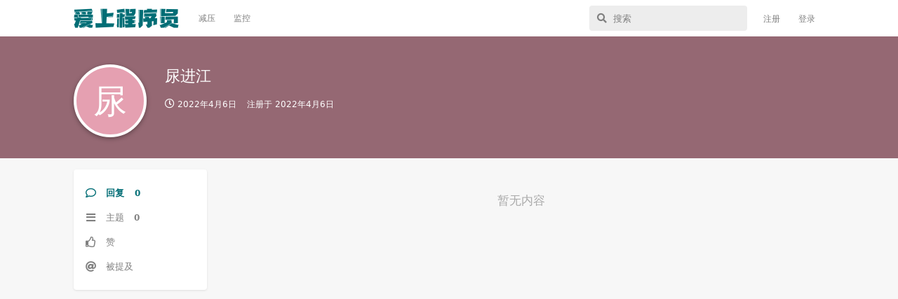

--- FILE ---
content_type: text/html; charset=utf-8
request_url: https://23cxy.com/u/637
body_size: 5110
content:
<!doctype html>
<html  dir="ltr"        lang="zh-Hans" >
    <head>
        <meta charset="utf-8">
        <title>尿进江 - 爱上程序员</title>

        <link rel="stylesheet" href="https://23cxy.com/assets/forum.css?v=cc707098">
<link rel="canonical" href="https://23cxy.com/u/637">
<link rel="preload" href="https://23cxy.com/assets/forum.css?v=cc707098" as="style">
<link rel="preload" href="https://23cxy.com/assets/forum.js?v=06e91bf3" as="script">
<link rel="preload" href="https://23cxy.com/assets/forum-zh-Hans.js?v=918205b3" as="script">
<link rel="preload" href="https://23cxy.com/assets/fonts/fa-solid-900.woff2" as="font" type="font/woff2" crossorigin="">
<link rel="preload" href="https://23cxy.com/assets/fonts/fa-regular-400.woff2" as="font" type="font/woff2" crossorigin="">
<meta name="viewport" content="width=device-width, initial-scale=1, maximum-scale=1, minimum-scale=1">
<meta name="description" content="尿进江 的个人资料 | 0 篇主题 | 0 条回复">
<meta name="theme-color" content="#006d75">
<meta name="application-name" content="爱上程序员">
<meta name="robots" content="index, follow">
<meta name="twitter:card" content="summary_large_image">
<meta name="twitter:image" content="https://23cxy.com/assets/site-image-mzwyda6l.png">
<meta name="twitter:title" content="尿进江 的个人资料">
<meta name="twitter:description" content="尿进江 的个人资料 | 0 篇主题 | 0 条回复">
<meta name="twitter:url" content="https://23cxy.com/u/yybp">
<meta property="og:site_name" content="爱上程序员">
<meta property="og:type" content="profile">
<meta property="og:image" content="https://23cxy.com/assets/site-image-mzwyda6l.png">
<meta property="profile:username" content="yybp">
<meta property="og:title" content="尿进江 的个人资料">
<meta property="og:description" content="尿进江 的个人资料 | 0 篇主题 | 0 条回复">
<meta property="og:url" content="https://23cxy.com/u/yybp">
<script type="application/ld+json">[{"@context":"http:\/\/schema.org","@type":"ProfilePage","publisher":{"@type":"Organization","name":"\u7231\u4e0a\u7a0b\u5e8f\u5458","url":"https:\/\/23cxy.com","description":"\u7231\u4e0a\u7a0b\u5e8f\u5458\u662f\u4e00\u4e2a\u8ba8\u8bba\u548c\u7a0b\u5e8f\u5458\u76f8\u5173\u7684\u5947\u6280\u6deb\u5de7\u3001\u6c42\u804c\u9632\u5751\u3001\u62db\u8058\u5185\u63a8\u3001\u7f8a\u6bdb\u5206\u4eab\u7b49\u4fe1\u606f\u7684\u793e\u533a\uff0c\u671f\u5f85\u4f60\u7684\u52a0\u5165\u3002","logo":"https:\/\/23cxy.com\/assets\/logo-ztw8mmif.png"},"image":"https:\/\/23cxy.com\/assets\/site-image-mzwyda6l.png","name":"\u5c3f\u8fdb\u6c5f","dateCreated":"2022-04-06T12:13:02+00:00","commentCount":0,"description":"\u5c3f\u8fdb\u6c5f \u7684\u4e2a\u4eba\u8d44\u6599 | 0 \u7bc7\u4e3b\u9898 | 0 \u6761\u56de\u590d","url":"https:\/\/23cxy.com\/u\/yybp"},{"@context":"http:\/\/schema.org","@type":"WebSite","url":"https:\/\/23cxy.com\/","potentialAction":{"@type":"SearchAction","target":"https:\/\/23cxy.com\/?q={search_term_string}","query-input":"required name=search_term_string"}}]</script>
<meta name="theme-color" content="#ffffff">
<script async src="https://pagead2.googlesyndication.com/pagead/js/adsbygoogle.js?client=ca-pub-8862555541490534" crossorigin="anonymous"></script>
<link rel='manifest' href='/webmanifest'>
<meta name='apple-mobile-web-app-capable' content='yes'>
<meta id='apple-style' name='apple-mobile-web-app-status-bar-style' content='default'>
<meta id='apple-title' name='apple-mobile-web-app-title' content=''>
<link id='apple-icon-256' rel='apple-touch-icon' sizes='256x256' href='https://23cxy.com/assets/pwa-icon-256x256-hm1nnamx.png'>
    </head>

    <body>
        <div id="app" class="App">

    <div id="app-navigation" class="App-navigation"></div>

    <div id="drawer" class="App-drawer">

        <header id="header" class="App-header">
            <div id="header-navigation" class="Header-navigation"></div>
            <div class="container">
                <div class="Header-title">
                    <a href="https://23cxy.com" id="home-link">
                                                    <img src="https://23cxy.com/assets/logo-ztw8mmif.png" alt="爱上程序员" class="Header-logo">
                                            </a>
                </div>
                <div id="header-primary" class="Header-primary"></div>
                <div id="header-secondary" class="Header-secondary"></div>
            </div>
        </header>

    </div>

    <main class="App-content">
        <div id="content"></div>

        <div id="flarum-loading" style="display: none">
    正在加载…
</div>

<noscript>
    <div class="Alert">
        <div class="container">
            请使用更现代的浏览器并启用 JavaScript 以获得最佳浏览体验。
        </div>
    </div>
</noscript>

<div id="flarum-loading-error" style="display: none">
    <div class="Alert">
        <div class="container">
            加载论坛时出错，请强制刷新页面重试。
        </div>
    </div>
</div>

<noscript id="flarum-content">
    
</noscript>


        <div class="App-composer">
            <div class="container">
                <div id="composer"></div>
            </div>
        </div>
    </main>

</div>

<script>
  console.log("%c「错把陈醋当成墨，写尽半生纸上酸。」","color: #006d75; font-size: 24px; text-shadow: 1px 1px 1px #ccc; font-family: 微软雅黑;");
</script>

<script async src="https://www.googletagmanager.com/gtag/js?id=UA-163387197-1"></script>
<script>
  window.dataLayer = window.dataLayer || [];
  function gtag(){dataLayer.push(arguments);}
  gtag('js', new Date());
  gtag('config', 'UA-163387197-1');
</script>


        <div id="modal"></div>
        <div id="alerts"></div>

        <script>
            document.getElementById('flarum-loading').style.display = 'block';
            var flarum = {extensions: {}};
        </script>

        <script src="https://23cxy.com/assets/forum.js?v=06e91bf3"></script>
<script src="https://23cxy.com/assets/forum-zh-Hans.js?v=918205b3"></script>

        <script id="flarum-json-payload" type="application/json">{"resources":[{"type":"forums","id":"1","attributes":{"title":"\u7231\u4e0a\u7a0b\u5e8f\u5458","description":"\u7231\u4e0a\u7a0b\u5e8f\u5458\u662f\u4e00\u4e2a\u8ba8\u8bba\u548c\u7a0b\u5e8f\u5458\u76f8\u5173\u7684\u5947\u6280\u6deb\u5de7\u3001\u6c42\u804c\u9632\u5751\u3001\u62db\u8058\u5185\u63a8\u3001\u7f8a\u6bdb\u5206\u4eab\u7b49\u4fe1\u606f\u7684\u793e\u533a\uff0c\u671f\u5f85\u4f60\u7684\u52a0\u5165\u3002","showLanguageSelector":true,"baseUrl":"https:\/\/23cxy.com","basePath":"","baseOrigin":"https:\/\/23cxy.com","debug":false,"apiUrl":"https:\/\/23cxy.com\/api","welcomeTitle":"","welcomeMessage":"\u003Cdiv style=\u0022font-size:12px; margin-top: -8px;\u0022\u003E\n\u4eba\u751f\u50cf\u662f\u4e00\u9897\u4e8c\u53c9\u6811\uff0c\u4ece\u6839\u8282\u70b9\u51fa\u53d1\uff0c\u9009\u62e9\u5de6\u6216\u662f\u53f3\uff1b\u003Cbr \/\u003E\n\u5728\u505a\u51fa\u9009\u62e9\u90a3\u4e00\u523b\uff0c\u4eba\u751f\u8f68\u8ff9\u968f\u4e4b\u6539\u53d8\uff1b\u003Cbr \/\u003E\n\u7ed3\u5c40\u6709\u5f88\u591a\uff0c\u4f46\u662f\u901a\u5411\u6bcf\u4e2a\u7ed3\u5c40\u7684\u8def\u53ea\u6709\u4e00\u6761\uff0c\u671b\u541b\u614e\u91cd\u3002\n\u003C\/div\u003E","themePrimaryColor":"#006d75","themeSecondaryColor":"#bfbfbf","logoUrl":"https:\/\/23cxy.com\/assets\/logo-ztw8mmif.png","faviconUrl":null,"headerHtml":"","footerHtml":"\u003Cscript\u003E\n  console.log(\u0022%c\u300c\u9519\u628a\u9648\u918b\u5f53\u6210\u58a8\uff0c\u5199\u5c3d\u534a\u751f\u7eb8\u4e0a\u9178\u3002\u300d\u0022,\u0022color: #006d75; font-size: 24px; text-shadow: 1px 1px 1px #ccc; font-family: \u5fae\u8f6f\u96c5\u9ed1;\u0022);\n\u003C\/script\u003E\n\n\u003Cscript async src=\u0022https:\/\/www.googletagmanager.com\/gtag\/js?id=UA-163387197-1\u0022\u003E\u003C\/script\u003E\n\u003Cscript\u003E\n  window.dataLayer = window.dataLayer || [];\n  function gtag(){dataLayer.push(arguments);}\n  gtag(\u0027js\u0027, new Date());\n  gtag(\u0027config\u0027, \u0027UA-163387197-1\u0027);\n\u003C\/script\u003E","allowSignUp":true,"defaultRoute":"\/all","canViewForum":true,"canStartDiscussion":false,"canSearchUsers":false,"canCreateAccessToken":false,"canModerateAccessTokens":false,"assetsBaseUrl":"https:\/\/23cxy.com\/assets","canViewFlags":false,"guidelinesUrl":null,"canBypassTagCounts":false,"minPrimaryTags":"1","maxPrimaryTags":"1","minSecondaryTags":"0","maxSecondaryTags":"3","sycho-profile-cover.max_size":"2048","toggleFilter":"1","abbrNumber":"0","showViewList":"0","showFooterViewList":"0","flagrow.ads.under-header":null,"flagrow.ads.between-posts":"","flagrow.ads.under-nav-items":"\u003Cstyle\u003E\n  .side-ad {\n    width: 190px;\n    height: 190px;\n  }\n  .side-copy {\n    color: #ccc;\n    font-size: 12px;\n    padding: 0 2px;\n  }\n  .side-nav {\n    color: #ccc;\n    font-size: 12px;\n    padding: 0 2px;\n  }\n  .side-nav a {\n    color: #ccc;\n  }\n\u003C\/style\u003E\n\n\u003Cdiv class=\u0022side-nav\u0022\u003E\n  \u003Ca target=\u0022_blank\u0022 href=\u0022https:\/\/status.23cxy.com\u0022\u003Estatus\u003C\/a\u003E\n  \u0026nbsp;|\u0026nbsp;\u003Ca target=\u0022_blank\u0022 href=\u0022https:\/\/mikutap.23cxy.com\u0022\u003Emikutap\u003C\/a\u003E\n\u003C\/div\u003E\n\n\u003Cdiv class=\u0022side-copy\u0022\u003E\u00a9 2022 \u7231\u4e0a\u7a0b\u5e8f\u5458\u003C\/div\u003E\n","flagrow.ads.between-n-posts":"10","flagrow.ads.start-from-post":"0","flagrow.ads.header-only-frontpage":"0","canSeeUserDirectoryLink":false,"userDirectorySmallCards":true,"userDirectoryDisableGlobalSearchSource":false,"userDirectoryDefaultSort":"default","fof-user-bio.maxLength":200,"fof-upload.canUpload":false,"fof-upload.canDownload":false,"fof-upload.composerButtonVisiblity":"both","allowPollOptionImage":false,"displayNameDriver":"nickname","setNicknameOnRegistration":true,"randomizeUsernameOnRegistration":false,"allowUsernameMentionFormat":true,"canBypassAds":false,"massControls":false,"canHideDiscussionsSometime":false,"canDeleteDiscussionsSometime":false,"canLockDiscussionsSometime":false,"canStickyDiscussionsSometime":false,"canTagDiscussionsSometime":false,"emojioneAreaEnableSearch":true,"emojioneAreaEnableRecent":true,"emojioneAreaEnableTones":true,"emojioneAreaFiltersPositionBottom":false,"emojioneAreaSearchPositionBottom":false,"emojioneAreaHideFlarumButton":true,"pwa-icon-256x256Url":"https:\/\/23cxy.com\/assets\/pwa-icon-256x256-hm1nnamx.png","vapidPublicKey":"BGrerJIkdkExcxwjXE2LSHj4Ek2v1G_x5gkxKIEYiQqV0KGnFHT_cOj5H8SjkHOrIk8tlUrXjivw112HqO32ibY"},"relationships":{"groups":{"data":[{"type":"groups","id":"1"},{"type":"groups","id":"2"},{"type":"groups","id":"3"},{"type":"groups","id":"4"}]},"tags":{"data":[{"type":"tags","id":"1"},{"type":"tags","id":"2"},{"type":"tags","id":"3"},{"type":"tags","id":"4"},{"type":"tags","id":"5"},{"type":"tags","id":"8"}]},"links":{"data":[{"type":"links","id":"4"},{"type":"links","id":"8"}]}}},{"type":"groups","id":"1","attributes":{"nameSingular":"\u7ba1\u7406\u5458","namePlural":"\u7ba1\u7406\u7ec4","color":"#B72A2A","icon":"fas fa-wrench","isHidden":0}},{"type":"groups","id":"2","attributes":{"nameSingular":"\u6e38\u5ba2","namePlural":"\u6e38\u5ba2","color":null,"icon":null,"isHidden":0}},{"type":"groups","id":"3","attributes":{"nameSingular":"\u6ce8\u518c\u7528\u6237","namePlural":"\u6ce8\u518c\u7528\u6237","color":null,"icon":null,"isHidden":0}},{"type":"groups","id":"4","attributes":{"nameSingular":"\u7248\u4e3b","namePlural":"\u7248\u4e3b\u7ec4","color":"#80349E","icon":"fas fa-bolt","isHidden":0}},{"type":"tags","id":"1","attributes":{"name":"\u7f51\u4e8b\u968f\u75af","description":"\u4e0a\u73ed\u6478\u9c7c\u8fbe\u4eba\uff0c\u7f16\u78015\u5206\u949f\uff0c\u5439\u6c34\u534a\u5c0f\u65f6\u3002","slug":"richang","color":"#4B93D1","backgroundUrl":null,"backgroundMode":null,"icon":"fas fa-comment-dots","discussionCount":898,"position":1,"defaultSort":null,"isChild":false,"isHidden":false,"lastPostedAt":"2021-12-03T08:45:50+00:00","canStartDiscussion":false,"canAddToDiscussion":false}},{"type":"tags","id":"2","attributes":{"name":"\u6c42\u804c\u9632\u5751","description":"\u6c42\u804c\u9632\u5751\u6307\u5357\uff0c\u4f18\u8d28\u4f01\u4e1a\u5206\u4eab\uff0c\u52a3\u8d28\u4f01\u4e1a\u66dd\u5149\u3002","slug":"fangkeng","color":"#EF564F","backgroundUrl":null,"backgroundMode":null,"icon":"fas fa-exclamation-triangle","discussionCount":1679,"position":2,"defaultSort":null,"isChild":false,"isHidden":false,"lastPostedAt":"2025-08-21T06:30:12+00:00","canStartDiscussion":false,"canAddToDiscussion":false}},{"type":"tags","id":"3","attributes":{"name":"\u5185\u63a8\u62db\u8058","description":"\u4e92\u8054\u7f51\u4f01\u4e1a\u5185\u63a8\uff0cIT\u5185\u63a8\uff0c\u6c42\u804c\u5185\u63a8\uff0c\u62db\u8058\u4fe1\u606f\uff0c\u62db\u8058\u5185\u63a8\u3002","slug":"zhaopin","color":"#6DBB3E","backgroundUrl":null,"backgroundMode":null,"icon":"fas fa-handshake","discussionCount":283,"position":3,"defaultSort":null,"isChild":false,"isHidden":false,"lastPostedAt":"2022-04-11T03:25:28+00:00","canStartDiscussion":false,"canAddToDiscussion":false}},{"type":"tags","id":"4","attributes":{"name":"\u5947\u6280\u6deb\u5de7","description":"js\u6280\u5de7\uff0cphp\u6280\u5de7\uff0cjava\u6280\u5de7\uff0c\u7f16\u7a0b\u6280\u5de7\u3002","slug":"jiqiao","color":"#667d99","backgroundUrl":null,"backgroundMode":null,"icon":"fas fa-code","discussionCount":151,"position":4,"defaultSort":null,"isChild":false,"isHidden":false,"lastPostedAt":"2022-05-23T14:33:37+00:00","canStartDiscussion":false,"canAddToDiscussion":false}},{"type":"tags","id":"5","attributes":{"name":"\u7f8a\u6bdb\u5206\u4eab","description":"\u8585\u7f8a\u6bdb\uff0c\u62a2\u4f18\u60e0\uff0c\u6361\u4fbf\u5b9c\uff0c\u4f60\u6700\u64c5\u957f\u3002","slug":"yangmao","color":"#bfbfbf","backgroundUrl":null,"backgroundMode":null,"icon":"fas fa-share-alt","discussionCount":440,"position":5,"defaultSort":null,"isChild":false,"isHidden":false,"lastPostedAt":"2023-07-10T07:32:29+00:00","canStartDiscussion":false,"canAddToDiscussion":false}},{"type":"tags","id":"8","attributes":{"name":"Steam+1","description":"Steam\u559c\u52a0\u4e00\uff0c\u514d\u8d39\u6e38\u620f\uff0c\u4e00\u952e\u9886\u53d6\u3002","slug":"steam","color":"#1B2838","backgroundUrl":null,"backgroundMode":null,"icon":"fab fa-steam-symbol","discussionCount":522,"position":6,"defaultSort":null,"isChild":false,"isHidden":true,"lastPostedAt":"2023-07-10T07:35:21+00:00","canStartDiscussion":false,"canAddToDiscussion":false}},{"type":"links","id":"4","attributes":{"id":4,"title":"\u51cf\u538b","icon":null,"url":"https:\/\/mikutap.23cxy.com","position":null,"isInternal":false,"isNewtab":true,"isChild":false,"visibility":"everyone"}},{"type":"links","id":"8","attributes":{"id":8,"title":"\u76d1\u63a7","icon":"","url":"https:\/\/status.23cxy.com","position":null,"isInternal":false,"isNewtab":true,"isChild":false,"visibility":"everyone"}}],"session":{"userId":0,"csrfToken":"Hu8sLPiuNvZkyfC7iIF5MupslredM3FZpgndZ2fg"},"locales":{"zh-Hans":"\u7b80\u4f53\u4e2d\u6587"},"locale":"zh-Hans","davwheat-ads.ad-code.between_posts":"\u003Cins class=\u0022adsbygoogle\u0022\n     style=\u0022display:block\u0022\n     data-ad-format=\u0022fluid\u0022\n     data-ad-layout-key=\u0022-gq-1q+4u-37+3\u0022\n     data-ad-client=\u0022ca-pub-8862555541490534\u0022\n     data-ad-slot=\u00227971058398\u0022\u003E\u003C\/ins\u003E","davwheat-ads.ad-code.discussion_header":"","davwheat-ads.ad-code.discussion_sidebar":"","davwheat-ads.ad-code.footer":"","davwheat-ads.ad-code.header":"","davwheat-ads.ad-code.sidebar":"\u003Cstyle\u003E.TagsPage .item-davwheat-ads{ display:none !important; }\u003C\/style\u003E\n\u003Cins class=\u0022adsbygoogle\u0022\n     style=\u0022display:inline-block;width:190px;height:190px\u0022\n     data-ad-client=\u0022ca-pub-8862555541490534\u0022\n     data-ad-slot=\u00229798190784\u0022\u003E\u003C\/ins\u003E","davwheat-ads.ad-code.between_posts.js":"","davwheat-ads.ad-code.discussion_header.js":"","davwheat-ads.ad-code.discussion_sidebar.js":"","davwheat-ads.ad-code.footer.js":"","davwheat-ads.ad-code.header.js":"","davwheat-ads.ad-code.sidebar.js":"","davwheat-ads.between-n-posts":"15","davwheat-ads.enable-ad-after-placeholder":"0","davwheat-ads.enabled-ad-locations":"[\u0022sidebar\u0022,\u0022between_posts\u0022]","apiDocument":{"data":{"type":"users","id":"637","attributes":{"username":"yybp","displayName":"\u5c3f\u8fdb\u6c5f","avatarUrl":null,"slug":"637","joinTime":"2022-04-06T12:13:02+00:00","discussionCount":0,"commentCount":0,"canEdit":false,"canEditCredentials":false,"canEditGroups":false,"canDelete":false,"lastSeenAt":"2022-04-06T12:30:17+00:00","canSuspend":false,"cover":null,"cover_thumbnail":null,"canSetProfileCover":false,"bio":null,"canViewBio":true,"canEditBio":false,"fof-upload-uploadCountCurrent":0,"fof-upload-uploadCountAll":0,"canEditPolls":false,"canStartPolls":false,"canSelfEditPolls":false,"canVotePolls":false,"canEditNickname":false},"relationships":{"groups":{"data":[]}}}}}</script>

        <script>
            const data = JSON.parse(document.getElementById('flarum-json-payload').textContent);
            document.getElementById('flarum-loading').style.display = 'none';

            try {
                flarum.core.app.load(data);
                flarum.core.app.bootExtensions(flarum.extensions);
                flarum.core.app.boot();
            } catch (e) {
                var error = document.getElementById('flarum-loading-error');
                error.innerHTML += document.getElementById('flarum-content').textContent;
                error.style.display = 'block';
                throw e;
            }
        </script>

        
    </body>
</html>


--- FILE ---
content_type: text/html; charset=utf-8
request_url: https://www.google.com/recaptcha/api2/aframe
body_size: 268
content:
<!DOCTYPE HTML><html><head><meta http-equiv="content-type" content="text/html; charset=UTF-8"></head><body><script nonce="uj2Dw0n0aaIhl4BN8NXCVA">/** Anti-fraud and anti-abuse applications only. See google.com/recaptcha */ try{var clients={'sodar':'https://pagead2.googlesyndication.com/pagead/sodar?'};window.addEventListener("message",function(a){try{if(a.source===window.parent){var b=JSON.parse(a.data);var c=clients[b['id']];if(c){var d=document.createElement('img');d.src=c+b['params']+'&rc='+(localStorage.getItem("rc::a")?sessionStorage.getItem("rc::b"):"");window.document.body.appendChild(d);sessionStorage.setItem("rc::e",parseInt(sessionStorage.getItem("rc::e")||0)+1);localStorage.setItem("rc::h",'1769096242367');}}}catch(b){}});window.parent.postMessage("_grecaptcha_ready", "*");}catch(b){}</script></body></html>